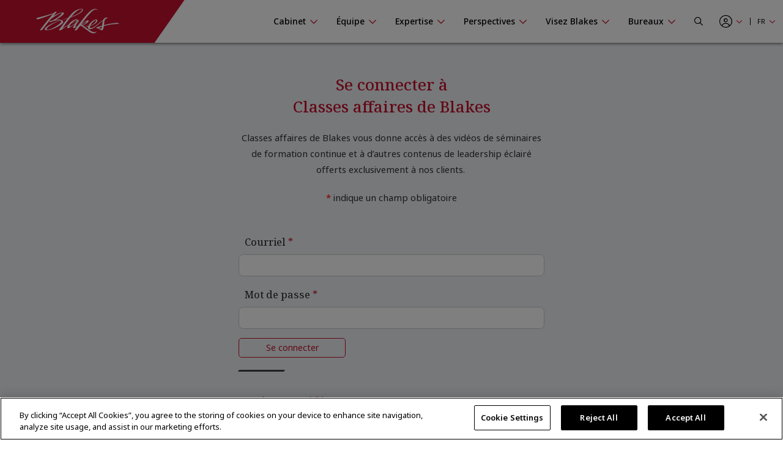

--- FILE ---
content_type: text/html; charset=utf-8
request_url: https://www.blakes.com/fr-ca/se-connecter/?returnurl=~%2Ffr-ca%2Fequipe%2Ftous-les-professionnels%2Fanthony-lanouette-marier
body_size: 11689
content:



<!doctype html>
<html lang="fr">
<head>

    

<!-- OneTrust Cookies Consent Notice start for blakes.com -->
<script src="https://cdn.cookielaw.org/scripttemplates/otSDKStub.js"  type="text/javascript" charset="UTF-8" data-domain-script="c37f13a7-f24b-4477-9ab7-6b5f691ff28f" ></script>
<script type="text/javascript">
function OptanonWrapper() { }
</script>
<!-- OneTrust Cookies Consent Notice end for blakes.com -->

	
    



<title>Se Connecter |  Blakes</title>

<meta charset="utf-8">
<meta http-equiv="x-ua-compatible" content="ie=edge">
<meta name="viewport" content="width=device-width, initial-scale=1.0">
<meta name="format-detection" content="telephone=no">


<meta content="En tant que cabinet d&#x2019;avocats par excellence en droit des affaires au Canada, Blake, Cassels &amp; Graydon S.E.N.C.R.L./s.r.l. (Blakes) offre des services juridiques exceptionnels &#xE0; des entreprises qui comptent parmi les chefs de file au pays et de par le monde." name="description" />


<meta property="og:title" content="Se Connecter |  Blakes" />
<meta property="og:type" content="website" />
<meta property="og:url" content="https://www.blakes.com/fr-ca/se-connecter/" />

	<meta property="og:description" content="En tant que cabinet d&#x2019;avocats par excellence en droit des affaires au Canada, Blake, Cassels &amp; Graydon S.E.N.C.R.L./s.r.l. (Blakes) offre des services juridiques exceptionnels &#xE0; des entreprises qui comptent parmi les chefs de file au pays et de par le monde." />	
	<meta name="twitter:description" content="En tant que cabinet d&#x2019;avocats par excellence en droit des affaires au Canada, Blake, Cassels &amp; Graydon S.E.N.C.R.L./s.r.l. (Blakes) offre des services juridiques exceptionnels &#xE0; des entreprises qui comptent parmi les chefs de file au pays et de par le monde." />
	<meta property="og:image" content="https://blakes.com/getmedia/a8a15e1b-123f-4b7f-987d-2fe964129a71/Blakes_Social_Sharing.jpg" />
	<meta property="twitter:image" content="https://blakes.com/getmedia/a8a15e1b-123f-4b7f-987d-2fe964129a71/Blakes_Social_Sharing.jpg" />

<meta name="twitter:title" content="Se Connecter |  Blakes" />
<meta name="twitter:card" content="summary_large_image" />
<meta name="twitter:site" content="@BlakesLaw" />

<link rel="canonical" href="https://www.blakes.com/fr-ca/se-connecter/" />


			<link rel="shortcut icon"  href="/getmedia/10e53688-6d12-4699-9255-ce3fcc173bcf/favicon-blakes-new-16x16.png" />
			<link rel="shortcut icon"  href="/getmedia/dcc269de-fb28-409e-af63-b8da62f15478/favicon-blakes-new-32x32.png" />
			<meta name="msapplication-square150x150logo" content="/getmedia/1a259b6b-fbf0-4479-a36b-a3216ddca2fb/favicon-blakes-new-150x150.png" />
			<link rel="apple-touch-icon-precomposed" sizes="180x180" href="/getmedia/ad826c92-de46-4132-9072-a94a415c9f41/favicon-blakes-new-180x180.png" />
			<link rel="apple-touch-icon-precomposed" sizes="192x192" href="/getmedia/a59e50f7-073e-4ce0-b37b-9647cef73763/favicon-blakes-new-192x192.png" />
			<link rel="apple-touch-icon-precomposed" sizes="512x512" href="/getmedia/31aa08c8-6d52-4a6d-9216-f88dd18a5cb6/favicon-blakes-new-512x512.png" />



    
	            <link rel="stylesheet" href="/assets/fontawesome/css/fontawesome.all.css?v=4.9" media="screen" />
            <link rel="stylesheet" href="/assets/css/global/global.css?v=4.9" media="screen" />
            <link rel="stylesheet" href="/assets/css/global/global-print.css?v=4.9" media="print" />



    
<!-- Google Tag Manager Script -->
<script>(function(w,d,s,l,i){w[l]=w[l]||[];w[l].push({'gtm.start':
new Date().getTime(),event:'gtm.js'});var f=d.getElementsByTagName(s)[0],
j=d.createElement(s),dl=l!='dataLayer'?'&l='+l:'';j.async=true;j.src=
'https://www.googletagmanager.com/gtm.js?id='+i+dl;f.parentNode.insertBefore(j,f);
})(window,document,'script','dataLayer','GTM-TZ44DC8');</script>
<!-- End Google Tag Manager | Script -->


    
                <link rel="stylesheet" href="/assets/css/sections/BLKSC.StandardSection.css?v=4.9" media="screen" />
            <link rel="stylesheet" href="/assets/css/pagetemplates/BLKPT.SignIn.css?v=4.9" media="screen" />


    <style>
        .main-site-wrapper .blk-body {
            background: #eef2f3;
        }
    </style>

    
</head>
<body data-mode="LiveSite" id="blk-body" data-toggler="blk-body-toggle-active">

    
<!-- Google Tag Manager | Noscript -->
<noscript><iframe src="https://www.googletagmanager.com/ns.html?id=GTM-TZ44DC8"
height="0" width="0" style="display:none;visibility:hidden"></iframe></noscript>
<!-- End Google Tag Manager | Noscript -->


	<a href="#body" class="blk-skip-link no-print">Sauter la navigation</a>

    

<div class="show-for-print custom-header-for-print">
    <img src="/assets/images/Blakes-Print-FR.svg?v=2" alt="Blake, Cassels &amp; Graydon S.E.N.C.R.L./s.r.l." class="custom-header-for-print-logo" />
</div>


    

    


<div class="blk-main-navigation-mobile-wrapper off-canvas position-right hide-for-large no-print" id="blk-main-navigation-mobile-flyout" data-transition="overlap" data-off-canvas data-ktc-search-exclude>
    <button id="hide-menu-button" class="close-button" type="button" data-close>
        <span class="blk-icon fal fa-times" aria-hidden="true"></span>
        <span class="show-for-sr">Masquer le menu</span>
    </button>

    <a class="site-logo" href="/fr-CA/">
        <img src="/assets/img/blakes-logo-home-mobile.png" alt="Blakes | Blake, Cassels &amp; Graydon S.E.N.C.R.L./s.r.l." />
    </a>

    




<div class="blk-mobile-search-wrapper">
    <form role="search" action="/SearchControl/Search" method="post">
        <label for="blk-mobile-search-term" class="blk-global-search-label blk-mobile-search-label">Chercher sur Blakes.com</label>
        <div class="blk-mobile-search-inner">
             <input type="hidden" value="/fr-ca/recherche/" id="GlobalSearchPageUrl" name="GlobalSearchPageUrl" />
             <input required id="blk-mobile-search-term" type="text" class="blk-mobile-search-input blk-global-search-input" placeholder="Chercher sur Blakes.com" data-tps-datalayer-event-name="Search-Global-Header" name="SearchText" value="" />
             <button type="submit" class="blk-mobile-search-submit blk-global-search-submit">
                 <span class="blk-icon far fa-search"></span>
                 <span class="show-for-sr">Submit your search</span>
             </button>
        </div>
    <input name="__RequestVerificationToken" type="hidden" value="CfDJ8EiiFi7q6jBHjCJm_tj89jRysNe6oxMRjcU8jCvSXHJjTSnOpVQVMsDVsgAJxnQ7UsLDzULHd38K9Mn0FbHxv-_U4j5yLYcOiU54gaq3RDpuURwSV-FqSr1d9UlEk8tfOJv8FuI9W5XZEppRfk0Excs" /></form>
</div>

    





<nav class="blk-main-navigation-mobile" data-temp="fr-CA">
        <ul class="blk-main-navigation-mobile-list no-bullet">
        <li class="blk-main-navigation-mobile-list-item blk-main-navigation-mobile-level-1  ">
            <a href="/fr-ca/cabinet/" class="blk-main-navigation-mobile-list-item-link"  aria-expanded="false" >
                <span class="blk-main-navigation-mobile-list-item-link-label blk-link-label">
                    Cabinet
                </span>
            </a>

                <button class="blk-main-navigation-mobile-list-toggle" aria-controls="blk-submenu-list-wrapper-mobile-43223" aria-expanded="false">
                    <span class="blk-icon"></span>
                    <span class="show-for-sr">Afficher ou masquer la navigation de la section Cabinet</span>
                </button>
                <ul class="blk-main-navigation-mobile-list no-bullet" id="blk-submenu-list-wrapper-mobile-43223">

        <li class="blk-main-navigation-mobile-list-item blk-main-navigation-mobile-level-2  ">
            <a href="/fr-ca/cabinet/principes-directeurs/" class="blk-main-navigation-mobile-list-item-link"  aria-expanded="false" >
                <span class="blk-main-navigation-mobile-list-item-link-label blk-link-label">
                    Principes directeurs
                </span>
            </a>

        </li>
        <li class="blk-main-navigation-mobile-list-item blk-main-navigation-mobile-level-2  ">
            <a href="/fr-ca/cabinet/le-leadership-du-cabinet/" class="blk-main-navigation-mobile-list-item-link"  aria-expanded="false" >
                <span class="blk-main-navigation-mobile-list-item-link-label blk-link-label">
                    Le leadership du cabinet
                </span>
            </a>

        </li>
        <li class="blk-main-navigation-mobile-list-item blk-main-navigation-mobile-level-2  ">
            <a href="/fr-ca/cabinet/prix-et-reconnaissance/" class="blk-main-navigation-mobile-list-item-link"  aria-expanded="false" >
                <span class="blk-main-navigation-mobile-list-item-link-label blk-link-label">
                    Prix et reconnaissance
                </span>
            </a>

        </li>
        <li class="blk-main-navigation-mobile-list-item blk-main-navigation-mobile-level-2  ">
            <a href="/fr-ca/cabinet/diversite-et-inclusion/" class="blk-main-navigation-mobile-list-item-link"  aria-expanded="false" >
                <span class="blk-main-navigation-mobile-list-item-link-label blk-link-label">
                    Diversit&#xE9; et inclusion
                </span>
            </a>

                <button class="blk-main-navigation-mobile-list-toggle" aria-controls="blk-submenu-list-wrapper-mobile-24221" aria-expanded="false">
                    <span class="blk-icon"></span>
                    <span class="show-for-sr">Afficher ou masquer la navigation de la section Diversit&#xE9; et inclusion</span>
                </button>
                <ul class="blk-main-navigation-mobile-list no-bullet" id="blk-submenu-list-wrapper-mobile-24221">

        <li class="blk-main-navigation-mobile-list-item blk-main-navigation-mobile-level-3  ">
            <a href="/fr-ca/cabinet/diversite-et-inclusion/noir@blakes/" class="blk-main-navigation-mobile-list-item-link"  aria-expanded="false" >
                <span class="blk-main-navigation-mobile-list-item-link-label blk-link-label">
                    Noir@Blakes
                </span>
            </a>

        </li>
        <li class="blk-main-navigation-mobile-list-item blk-main-navigation-mobile-level-3  ">
            <a href="/fr-ca/cabinet/diversite-et-inclusion/chai@blakes/" class="blk-main-navigation-mobile-list-item-link"  aria-expanded="false" >
                <span class="blk-main-navigation-mobile-list-item-link-label blk-link-label">
                    Chai@Blakes
                </span>
            </a>

        </li>
        <li class="blk-main-navigation-mobile-list-item blk-main-navigation-mobile-level-3  ">
            <a href="/fr-ca/cabinet/diversite-et-inclusion/asie-est@blakes/" class="blk-main-navigation-mobile-list-item-link"  aria-expanded="false" >
                <span class="blk-main-navigation-mobile-list-item-link-label blk-link-label">
                    Asie.Est@Blakes
                </span>
            </a>

        </li>
        <li class="blk-main-navigation-mobile-list-item blk-main-navigation-mobile-level-3  ">
            <a href="/fr-ca/cabinet/diversite-et-inclusion/fierte@blakes/" class="blk-main-navigation-mobile-list-item-link"  aria-expanded="false" >
                <span class="blk-main-navigation-mobile-list-item-link-label blk-link-label">
                    Fiert&#xE9;@Blakes
                </span>
            </a>

        </li>
        <li class="blk-main-navigation-mobile-list-item blk-main-navigation-mobile-level-3  ">
            <a href="/fr-ca/cabinet/diversite-et-inclusion/asie-sud@blakes/" class="blk-main-navigation-mobile-list-item-link"  aria-expanded="false" >
                <span class="blk-main-navigation-mobile-list-item-link-label blk-link-label">
                    Asie.Sud@Blakes
                </span>
            </a>

        </li>
        <li class="blk-main-navigation-mobile-list-item blk-main-navigation-mobile-level-3  ">
            <a href="/fr-ca/cabinet/diversite-et-inclusion/investir-dans-les-femmes/" class="blk-main-navigation-mobile-list-item-link"  aria-expanded="false" >
                <span class="blk-main-navigation-mobile-list-item-link-label blk-link-label">
                    Blakes au f&#xE9;minin
                </span>
            </a>

        </li>
        <li class="blk-main-navigation-mobile-list-item blk-main-navigation-mobile-level-3  ">
            <a href="/fr-ca/cabinet/diversite-et-inclusion/inclusion@blakes/" class="blk-main-navigation-mobile-list-item-link"  aria-expanded="false" >
                <span class="blk-main-navigation-mobile-list-item-link-label blk-link-label">
                    Inclusion@Blakes
                </span>
            </a>

        </li>
        <li class="blk-main-navigation-mobile-list-item blk-main-navigation-mobile-level-3  ">
            <a href="/fr-ca/cabinet/diversite-et-inclusion/investir-dans-l-avenir/" class="blk-main-navigation-mobile-list-item-link"  aria-expanded="false" >
                <span class="blk-main-navigation-mobile-list-item-link-label blk-link-label">
                    Investir dans l&#x2019;avenir
                </span>
            </a>

        </li>

                </ul>
        </li>
        <li class="blk-main-navigation-mobile-list-item blk-main-navigation-mobile-level-2  ">
            <a href="/fr-ca/cabinet/innovation-chez-blakes/" class="blk-main-navigation-mobile-list-item-link"  aria-expanded="false" >
                <span class="blk-main-navigation-mobile-list-item-link-label blk-link-label">
                    Innovation chez Blakes
                </span>
            </a>

        </li>
        <li class="blk-main-navigation-mobile-list-item blk-main-navigation-mobile-level-2  ">
            <a href="/fr-ca/cabinet/responsabilite-sociale/" class="blk-main-navigation-mobile-list-item-link"  aria-expanded="false" >
                <span class="blk-main-navigation-mobile-list-item-link-label blk-link-label">
                    Responsabilit&#xE9; sociale
                </span>
            </a>

                <button class="blk-main-navigation-mobile-list-toggle" aria-controls="blk-submenu-list-wrapper-mobile-24309" aria-expanded="false">
                    <span class="blk-icon"></span>
                    <span class="show-for-sr">Afficher ou masquer la navigation de la section Responsabilit&#xE9; sociale</span>
                </button>
                <ul class="blk-main-navigation-mobile-list no-bullet" id="blk-submenu-list-wrapper-mobile-24309">

        <li class="blk-main-navigation-mobile-list-item blk-main-navigation-mobile-level-3  ">
            <a href="/fr-ca/cabinet/responsabilite-sociale/engagement-communautaire/" class="blk-main-navigation-mobile-list-item-link"  aria-expanded="false" >
                <span class="blk-main-navigation-mobile-list-item-link-label blk-link-label">
                    Engagement communautaire 
                </span>
            </a>

        </li>
        <li class="blk-main-navigation-mobile-list-item blk-main-navigation-mobile-level-3  ">
            <a href="/fr-ca/cabinet/responsabilite-sociale/durabilite/" class="blk-main-navigation-mobile-list-item-link"  aria-expanded="false" >
                <span class="blk-main-navigation-mobile-list-item-link-label blk-link-label">
                    Durabilit&#xE9;
                </span>
            </a>

        </li>
        <li class="blk-main-navigation-mobile-list-item blk-main-navigation-mobile-level-3  ">
            <a href="/fr-ca/cabinet/responsabilite-sociale/services-pro-bono/" class="blk-main-navigation-mobile-list-item-link"  aria-expanded="false" >
                <span class="blk-main-navigation-mobile-list-item-link-label blk-link-label">
                    Services pro bono
                </span>
            </a>

        </li>

                </ul>
        </li>
        <li class="blk-main-navigation-mobile-list-item blk-main-navigation-mobile-level-2  ">
            <a href="/fr-ca/cabinet/blakes-en-tete/" class="blk-main-navigation-mobile-list-item-link"  aria-expanded="false" >
                <span class="blk-main-navigation-mobile-list-item-link-label blk-link-label">
                    Blakes en t&#xEA;te
                </span>
            </a>

                <button class="blk-main-navigation-mobile-list-toggle" aria-controls="blk-submenu-list-wrapper-mobile-24378" aria-expanded="false">
                    <span class="blk-icon"></span>
                    <span class="show-for-sr">Afficher ou masquer la navigation de la section Blakes en t&#xEA;te</span>
                </button>
                <ul class="blk-main-navigation-mobile-list no-bullet" id="blk-submenu-list-wrapper-mobile-24378">

        <li class="blk-main-navigation-mobile-list-item blk-main-navigation-mobile-level-3  ">
            <a href="/fr-ca/cabinet/blakes-en-tete/ressources-de-bien-etre-chez-blakes/" class="blk-main-navigation-mobile-list-item-link"  aria-expanded="false" >
                <span class="blk-main-navigation-mobile-list-item-link-label blk-link-label">
                    Ressources bien-&#xEA;tre chez Blakes
                </span>
            </a>

        </li>

                </ul>
        </li>
        <li class="blk-main-navigation-mobile-list-item blk-main-navigation-mobile-level-2  ">
            <a href="/fr-ca/cabinet/espace-medias/" class="blk-main-navigation-mobile-list-item-link"  aria-expanded="false" >
                <span class="blk-main-navigation-mobile-list-item-link-label blk-link-label">
                    Espace m&#xE9;dias
                </span>
            </a>

                <button class="blk-main-navigation-mobile-list-toggle" aria-controls="blk-submenu-list-wrapper-mobile-43255" aria-expanded="false">
                    <span class="blk-icon"></span>
                    <span class="show-for-sr">Afficher ou masquer la navigation de la section Espace m&#xE9;dias</span>
                </button>
                <ul class="blk-main-navigation-mobile-list no-bullet" id="blk-submenu-list-wrapper-mobile-43255">

        <li class="blk-main-navigation-mobile-list-item blk-main-navigation-mobile-level-3  ">
            <a href="/fr-ca/cabinet/espace-medias/foire-aux-questions/" class="blk-main-navigation-mobile-list-item-link"  aria-expanded="false" >
                <span class="blk-main-navigation-mobile-list-item-link-label blk-link-label">
                    Foire aux questions
                </span>
            </a>

        </li>
        <li class="blk-main-navigation-mobile-list-item blk-main-navigation-mobile-level-3  ">
            <a href="/fr-ca/cabinet/espace-medias/nouvelles-du-cabinet/" class="blk-main-navigation-mobile-list-item-link"  aria-expanded="false" >
                <span class="blk-main-navigation-mobile-list-item-link-label blk-link-label">
                    Nouvelles du cabinet 
                </span>
            </a>

        </li>

                </ul>
        </li>

                </ul>
        </li>
        <li class="blk-main-navigation-mobile-list-item blk-main-navigation-mobile-level-1  ">
            <a href="/fr-ca/equipe/" class="blk-main-navigation-mobile-list-item-link"  aria-expanded="false" >
                <span class="blk-main-navigation-mobile-list-item-link-label blk-link-label">
                    &#xC9;quipe
                </span>
            </a>

                <button class="blk-main-navigation-mobile-list-toggle" aria-controls="blk-submenu-list-wrapper-mobile-43752" aria-expanded="false">
                    <span class="blk-icon"></span>
                    <span class="show-for-sr">Afficher ou masquer la navigation de la section &#xC9;quipe</span>
                </button>
                <ul class="blk-main-navigation-mobile-list no-bullet" id="blk-submenu-list-wrapper-mobile-43752">

        <li class="blk-main-navigation-mobile-list-item blk-main-navigation-mobile-level-2  ">
            <a href="/fr-ca/equipe/tous-les-professionnels/" class="blk-main-navigation-mobile-list-item-link"  aria-expanded="false" >
                <span class="blk-main-navigation-mobile-list-item-link-label blk-link-label">
                    Tous les professionnels
                </span>
            </a>

        </li>

                </ul>
        </li>
        <li class="blk-main-navigation-mobile-list-item blk-main-navigation-mobile-level-1  ">
            <a href="/fr-ca/expertise/" class="blk-main-navigation-mobile-list-item-link"  aria-expanded="false" >
                <span class="blk-main-navigation-mobile-list-item-link-label blk-link-label">
                    Expertise
                </span>
            </a>

                <button class="blk-main-navigation-mobile-list-toggle" aria-controls="blk-submenu-list-wrapper-mobile-24396" aria-expanded="false">
                    <span class="blk-icon"></span>
                    <span class="show-for-sr">Afficher ou masquer la navigation de la section Expertise</span>
                </button>
                <ul class="blk-main-navigation-mobile-list no-bullet" id="blk-submenu-list-wrapper-mobile-24396">

        <li class="blk-main-navigation-mobile-list-item blk-main-navigation-mobile-level-2  ">
            <a href="/fr-ca/expertise/experience-recente/" class="blk-main-navigation-mobile-list-item-link"  aria-expanded="false" >
                <span class="blk-main-navigation-mobile-list-item-link-label blk-link-label">
                    Exp&#xE9;rience r&#xE9;cente
                </span>
            </a>

        </li>
        <li class="blk-main-navigation-mobile-list-item blk-main-navigation-mobile-level-2  ">
            <a href="/fr-ca/expertise/champs-de-pratique/" class="blk-main-navigation-mobile-list-item-link"  aria-expanded="false" >
                <span class="blk-main-navigation-mobile-list-item-link-label blk-link-label">
                    Champs de pratique
                </span>
            </a>

        </li>
        <li class="blk-main-navigation-mobile-list-item blk-main-navigation-mobile-level-2  ">
            <a href="/fr-ca/expertise/secteurs/" class="blk-main-navigation-mobile-list-item-link"  aria-expanded="false" >
                <span class="blk-main-navigation-mobile-list-item-link-label blk-link-label">
                    Secteurs
                </span>
            </a>

        </li>
        <li class="blk-main-navigation-mobile-list-item blk-main-navigation-mobile-level-2  ">
            <a href="/fr-ca/expertise/etats-unis-et-international/" class="blk-main-navigation-mobile-list-item-link"  aria-expanded="false" >
                <span class="blk-main-navigation-mobile-list-item-link-label blk-link-label">
                    &#xC9;tats-Unis et international
                </span>
            </a>

        </li>
        <li class="blk-main-navigation-mobile-list-item blk-main-navigation-mobile-level-2  ">
            <a href="/fr-ca/expertise/solutions-novatrices/" class="blk-main-navigation-mobile-list-item-link"  aria-expanded="false" >
                <span class="blk-main-navigation-mobile-list-item-link-label blk-link-label">
                    Solutions novatrices
                </span>
            </a>

        </li>

                </ul>
        </li>
        <li class="blk-main-navigation-mobile-list-item blk-main-navigation-mobile-level-1  ">
            <a href="/fr-ca/perspectives/" class="blk-main-navigation-mobile-list-item-link"  aria-expanded="false" >
                <span class="blk-main-navigation-mobile-list-item-link-label blk-link-label">
                    Perspectives
                </span>
            </a>

                <button class="blk-main-navigation-mobile-list-toggle" aria-controls="blk-submenu-list-wrapper-mobile-43763" aria-expanded="false">
                    <span class="blk-icon"></span>
                    <span class="show-for-sr">Afficher ou masquer la navigation de la section Perspectives</span>
                </button>
                <ul class="blk-main-navigation-mobile-list no-bullet" id="blk-submenu-list-wrapper-mobile-43763">

        <li class="blk-main-navigation-mobile-list-item blk-main-navigation-mobile-level-2  ">
            <a href="/fr-ca/perspectives/chercher-une-publication/" class="blk-main-navigation-mobile-list-item-link"  aria-expanded="false" >
                <span class="blk-main-navigation-mobile-list-item-link-label blk-link-label">
                    Chercher une publication
                </span>
            </a>

        </li>
        <li class="blk-main-navigation-mobile-list-item blk-main-navigation-mobile-level-2  ">
            <a href="/fr-ca/perspectives/seminaires/" class="blk-main-navigation-mobile-list-item-link"  aria-expanded="false" >
                <span class="blk-main-navigation-mobile-list-item-link-label blk-link-label">
                    S&#xE9;minaires
                </span>
            </a>

                <button class="blk-main-navigation-mobile-list-toggle" aria-controls="blk-submenu-list-wrapper-mobile-35852" aria-expanded="false">
                    <span class="blk-icon"></span>
                    <span class="show-for-sr">Afficher ou masquer la navigation de la section S&#xE9;minaires</span>
                </button>
                <ul class="blk-main-navigation-mobile-list no-bullet" id="blk-submenu-list-wrapper-mobile-35852">

        <li class="blk-main-navigation-mobile-list-item blk-main-navigation-mobile-level-3  ">
            <a href="/fr-ca/perspectives/seminaires/seminaires-a-venir/" class="blk-main-navigation-mobile-list-item-link"  aria-expanded="false" >
                <span class="blk-main-navigation-mobile-list-item-link-label blk-link-label">
                    S&#xE9;minaires &#xE0; venir
                </span>
            </a>

        </li>
        <li class="blk-main-navigation-mobile-list-item blk-main-navigation-mobile-level-3  ">
            <a href="/fr-ca/perspectives/seminaires/seminaires-passes/" class="blk-main-navigation-mobile-list-item-link"  aria-expanded="false" >
                <span class="blk-main-navigation-mobile-list-item-link-label blk-link-label">
                    S&#xE9;minaires pass&#xE9;s
                </span>
            </a>

        </li>
        <li class="blk-main-navigation-mobile-list-item blk-main-navigation-mobile-level-3  ">
            <a href="/fr-ca/perspectives/seminaires/videos-de-formation-continue-reconnue/" class="blk-main-navigation-mobile-list-item-link"  aria-expanded="false" >
                <span class="blk-main-navigation-mobile-list-item-link-label blk-link-label">
                    Vid&#xE9;os de formation continue reconnue
                </span>
            </a>

        </li>
        <li class="blk-main-navigation-mobile-list-item blk-main-navigation-mobile-level-3  ">
            <a href="/fr-ca/perspectives/seminaires/formation-continue/" class="blk-main-navigation-mobile-list-item-link"  aria-expanded="false" >
                <span class="blk-main-navigation-mobile-list-item-link-label blk-link-label">
                    Formation continue
                </span>
            </a>

        </li>

                </ul>
        </li>
        <li class="blk-main-navigation-mobile-list-item blk-main-navigation-mobile-level-2  ">
            <a href="/fr-ca/perspectives/centres-thematiques/" class="blk-main-navigation-mobile-list-item-link"  aria-expanded="false" >
                <span class="blk-main-navigation-mobile-list-item-link-label blk-link-label">
                    Centres th&#xE9;matiques
                </span>
            </a>

                <button class="blk-main-navigation-mobile-list-toggle" aria-controls="blk-submenu-list-wrapper-mobile-37062" aria-expanded="false">
                    <span class="blk-icon"></span>
                    <span class="show-for-sr">Afficher ou masquer la navigation de la section Centres th&#xE9;matiques</span>
                </button>
                <ul class="blk-main-navigation-mobile-list no-bullet" id="blk-submenu-list-wrapper-mobile-37062">

        <li class="blk-main-navigation-mobile-list-item blk-main-navigation-mobile-level-3  ">
            <a href="/fr-ca/perspectives/centres-thematiques/intelligence-artificielle/" class="blk-main-navigation-mobile-list-item-link"  aria-expanded="false" >
                <span class="blk-main-navigation-mobile-list-item-link-label blk-link-label">
                    Intelligence artificielle
                </span>
            </a>

        </li>
        <li class="blk-main-navigation-mobile-list-item blk-main-navigation-mobile-level-3  ">
            <a href="/fr-ca/perspectives/centres-thematiques/blakes-ventures/" class="blk-main-navigation-mobile-list-item-link"  aria-expanded="false" >
                <span class="blk-main-navigation-mobile-list-item-link-label blk-link-label">
                    Blakes Ventures
                </span>
            </a>

        </li>
        <li class="blk-main-navigation-mobile-list-item blk-main-navigation-mobile-level-3  ">
            <a href="/fr-ca/perspectives/centres-thematiques/tarifs-transfrontaliers/" class="blk-main-navigation-mobile-list-item-link"  aria-expanded="false" >
                <span class="blk-main-navigation-mobile-list-item-link-label blk-link-label">
                    Tarifs transfrontaliers
                </span>
            </a>

        </li>
        <li class="blk-main-navigation-mobile-list-item blk-main-navigation-mobile-level-3  ">
            <a href="/fr-ca/perspectives/centres-thematiques/cybersecurite-et-protection-de-la-vie-privee/" class="blk-main-navigation-mobile-list-item-link"  aria-expanded="false" >
                <span class="blk-main-navigation-mobile-list-item-link-label blk-link-label">
                    Cybers&#xE9;curit&#xE9; et protection de la vie priv&#xE9;e
                </span>
            </a>

        </li>
        <li class="blk-main-navigation-mobile-list-item blk-main-navigation-mobile-level-3  ">
            <a href="/fr-ca/perspectives/centres-thematiques/diversite-et-inclusion/" class="blk-main-navigation-mobile-list-item-link"  aria-expanded="false" >
                <span class="blk-main-navigation-mobile-list-item-link-label blk-link-label">
                    Diversit&#xE9; et inclusion
                </span>
            </a>

        </li>
        <li class="blk-main-navigation-mobile-list-item blk-main-navigation-mobile-level-3  ">
            <a href="/fr-ca/perspectives/centres-thematiques/facteurs-environnementaux-sociaux-et-de-gouvernance-(esg)/" class="blk-main-navigation-mobile-list-item-link"  aria-expanded="false" >
                <span class="blk-main-navigation-mobile-list-item-link-label blk-link-label">
                    Facteurs environnementaux, sociaux et de gouvernance (ESG)
                </span>
            </a>

        </li>
        <li class="blk-main-navigation-mobile-list-item blk-main-navigation-mobile-level-3  ">
            <a href="/fr-ca/perspectives/centres-thematiques/l-avenir-du-travail/" class="blk-main-navigation-mobile-list-item-link"  aria-expanded="false" >
                <span class="blk-main-navigation-mobile-list-item-link-label blk-link-label">
                    L&#x2019;avenir du travail
                </span>
            </a>

        </li>
        <li class="blk-main-navigation-mobile-list-item blk-main-navigation-mobile-level-3  ">
            <a href="/fr-ca/perspectives/centres-thematiques/affaires-internationales-et-transfrontalieres/" class="blk-main-navigation-mobile-list-item-link"  aria-expanded="false" >
                <span class="blk-main-navigation-mobile-list-item-link-label blk-link-label">
                    Affaires internationales et transfrontali&#xE8;res
                </span>
            </a>

        </li>
        <li class="blk-main-navigation-mobile-list-item blk-main-navigation-mobile-level-3  ">
            <a href="/fr-ca/perspectives/centres-thematiques/secteur-public-marches-publics-et-infrastructure/" class="blk-main-navigation-mobile-list-item-link"  aria-expanded="false" >
                <span class="blk-main-navigation-mobile-list-item-link-label blk-link-label">
                    Secteur public, march&#xE9;s publics et infrastructure
                </span>
            </a>

        </li>

                </ul>
        </li>
        <li class="blk-main-navigation-mobile-list-item blk-main-navigation-mobile-level-2  ">
            <a href="/fr-ca/perspectives/etudes-de-cas/" class="blk-main-navigation-mobile-list-item-link"  aria-expanded="false" >
                <span class="blk-main-navigation-mobile-list-item-link-label blk-link-label">
                    &#xC9;tudes de cas
                </span>
            </a>

        </li>
        <li class="blk-main-navigation-mobile-list-item blk-main-navigation-mobile-level-2  ">
            <a href="/fr-ca/perspectives/balados/" class="blk-main-navigation-mobile-list-item-link"  aria-expanded="false" >
                <span class="blk-main-navigation-mobile-list-item-link-label blk-link-label">
                    Balados
                </span>
            </a>

        </li>

                </ul>
        </li>
        <li class="blk-main-navigation-mobile-list-item blk-main-navigation-mobile-level-1  ">
            <a href="/fr-ca/visez-blakes/" class="blk-main-navigation-mobile-list-item-link"  aria-expanded="false" >
                <span class="blk-main-navigation-mobile-list-item-link-label blk-link-label">
                    Visez Blakes
                </span>
            </a>

                <button class="blk-main-navigation-mobile-list-toggle" aria-controls="blk-submenu-list-wrapper-mobile-43526" aria-expanded="false">
                    <span class="blk-icon"></span>
                    <span class="show-for-sr">Afficher ou masquer la navigation de la section Visez Blakes</span>
                </button>
                <ul class="blk-main-navigation-mobile-list no-bullet" id="blk-submenu-list-wrapper-mobile-43526">

        <li class="blk-main-navigation-mobile-list-item blk-main-navigation-mobile-level-2  ">
            <a href="/fr-ca/visez-blakes/find-a-career/" class="blk-main-navigation-mobile-list-item-link"  aria-expanded="false" >
                <span class="blk-main-navigation-mobile-list-item-link-label blk-link-label">
                    Trouver une carri&#xE8;re
                </span>
            </a>

        </li>
        <li class="blk-main-navigation-mobile-list-item blk-main-navigation-mobile-level-2  ">
            <a href="/fr-ca/visez-blakes/legal-professionals/" class="blk-main-navigation-mobile-list-item-link"  aria-expanded="false" >
                <span class="blk-main-navigation-mobile-list-item-link-label blk-link-label">
                    Professionnels juridiques
                </span>
            </a>

        </li>
        <li class="blk-main-navigation-mobile-list-item blk-main-navigation-mobile-level-2  ">
            <a href="/fr-ca/visez-blakes/law-students/" class="blk-main-navigation-mobile-list-item-link"  aria-expanded="false" >
                <span class="blk-main-navigation-mobile-list-item-link-label blk-link-label">
                    &#xC9;tudiants en droit
                </span>
            </a>

        </li>
        <li class="blk-main-navigation-mobile-list-item blk-main-navigation-mobile-level-2  ">
            <a href="/fr-ca/visez-blakes/law-clerks-paraprofessionals/" class="blk-main-navigation-mobile-list-item-link"  aria-expanded="false" >
                <span class="blk-main-navigation-mobile-list-item-link-label blk-link-label">
                    Parajuristes et paraprofessionnels
                </span>
            </a>

        </li>
        <li class="blk-main-navigation-mobile-list-item blk-main-navigation-mobile-level-2  ">
            <a href="/fr-ca/visez-blakes/business-services/" class="blk-main-navigation-mobile-list-item-link"  aria-expanded="false" >
                <span class="blk-main-navigation-mobile-list-item-link-label blk-link-label">
                    Services administratifs
                </span>
            </a>

        </li>
        <li class="blk-main-navigation-mobile-list-item blk-main-navigation-mobile-level-2  ">
            <a href="/fr-ca/visez-blakes/undergrad-students/" class="blk-main-navigation-mobile-list-item-link"  aria-expanded="false" >
                <span class="blk-main-navigation-mobile-list-item-link-label blk-link-label">
                    &#xC9;tudiants de premier cycle
                </span>
            </a>

        </li>

                </ul>
        </li>
        <li class="blk-main-navigation-mobile-list-item blk-main-navigation-mobile-level-1  ">
            <a href="/fr-ca/bureaux/" class="blk-main-navigation-mobile-list-item-link"  aria-expanded="false" >
                <span class="blk-main-navigation-mobile-list-item-link-label blk-link-label">
                    Bureaux
                </span>
            </a>

                <button class="blk-main-navigation-mobile-list-toggle" aria-controls="blk-submenu-list-wrapper-mobile-43254" aria-expanded="false">
                    <span class="blk-icon"></span>
                    <span class="show-for-sr">Afficher ou masquer la navigation de la section Bureaux</span>
                </button>
                <ul class="blk-main-navigation-mobile-list no-bullet" id="blk-submenu-list-wrapper-mobile-43254">

        <li class="blk-main-navigation-mobile-list-item blk-main-navigation-mobile-level-2  ">
            <a href="/fr-ca/bureaux/toronto/" class="blk-main-navigation-mobile-list-item-link"  aria-expanded="false" >
                <span class="blk-main-navigation-mobile-list-item-link-label blk-link-label">
                    Toronto
                </span>
            </a>

        </li>
        <li class="blk-main-navigation-mobile-list-item blk-main-navigation-mobile-level-2  ">
            <a href="/fr-ca/bureaux/calgary/" class="blk-main-navigation-mobile-list-item-link"  aria-expanded="false" >
                <span class="blk-main-navigation-mobile-list-item-link-label blk-link-label">
                    Calgary
                </span>
            </a>

        </li>
        <li class="blk-main-navigation-mobile-list-item blk-main-navigation-mobile-level-2  ">
            <a href="/fr-ca/bureaux/vancouver/" class="blk-main-navigation-mobile-list-item-link"  aria-expanded="false" >
                <span class="blk-main-navigation-mobile-list-item-link-label blk-link-label">
                    Vancouver
                </span>
            </a>

        </li>
        <li class="blk-main-navigation-mobile-list-item blk-main-navigation-mobile-level-2  ">
            <a href="/fr-ca/bureaux/montreal/" class="blk-main-navigation-mobile-list-item-link"  aria-expanded="false" >
                <span class="blk-main-navigation-mobile-list-item-link-label blk-link-label">
                    Montr&#xE9;al
                </span>
            </a>

        </li>
        <li class="blk-main-navigation-mobile-list-item blk-main-navigation-mobile-level-2  ">
            <a href="/fr-ca/bureaux/ottawa/" class="blk-main-navigation-mobile-list-item-link"  aria-expanded="false" >
                <span class="blk-main-navigation-mobile-list-item-link-label blk-link-label">
                    Ottawa
                </span>
            </a>

        </li>
        <li class="blk-main-navigation-mobile-list-item blk-main-navigation-mobile-level-2  ">
            <a href="/fr-ca/bureaux/new-york/" class="blk-main-navigation-mobile-list-item-link"  aria-expanded="false" >
                <span class="blk-main-navigation-mobile-list-item-link-label blk-link-label">
                    New York
                </span>
            </a>

        </li>
        <li class="blk-main-navigation-mobile-list-item blk-main-navigation-mobile-level-2  ">
            <a href="/fr-ca/bureaux/londres/" class="blk-main-navigation-mobile-list-item-link"  aria-expanded="false" >
                <span class="blk-main-navigation-mobile-list-item-link-label blk-link-label">
                    Londres
                </span>
            </a>

        </li>

                </ul>
        </li>
            


        <li class="blk-main-navigation-mobile-list-item blk-main-navigation-mobile-level-1">
            <a href="/fr-ca/abonnement-et-inscription" target=""  class="blk-main-navigation-mobile-list-item-link" >
                <span class="blk-main-navigation-mobile-list-item-link-label blk-link-label">
                    Abonnement courriel / <br> Inscription client
                </span>
            </a>
        </li>

<li class="blk-main-navigation-mobile-list-item blk-main-navigation-mobile-level-1">
        <a href="/fr-ca/se-connecter/?returnurl=%7E%2Ffr-ca%2Fse-connecter%2F" class="blk-main-navigation-mobile-list-item-link">Connexion client</a>
</li>


            <!-- 19 h 46 min 21 s -->
            



<li class="blk-main-navigation-mobile-list-item blk-main-navigation-mobile-level-1 blk-main-navigation-mobile-has-children blk-language-toggle-item">
    <a href="#"
        class="blk-main-navigation-mobile-list-item-link blk-language-toggle blk-main-navigation-mobile-top-level-list-toggle"
        title="Afficher/masquer le menu"
        aria-label="French. Currently selected."
        aria-controls="blk-submenu-list-wrapper-languages-mobile" aria-expanded="false">
        <span class="blk-main-navigation-mobile-list-item-link-label blk-link-label">Fran&#xE7;ais</span>
        <span class="blk-icon"></span>
    </a>
    <ul class="blk-main-navigation-mobile-list no-bullet" id="blk-submenu-list-wrapper-languages-mobile">
            <li class="blk-main-navigation-mobile-list-item blk-main-navigation-mobile-level-2">
                <a href="/sign-in/"
                   class="blk-main-navigation-mobile-list-item-link "
                   title="English"
                    lang=en>
                    <span class="blk-main-navigation-mobile-list-item-link-label blk-link-label">English</span>
                </a>
            </li>
            <li class="blk-main-navigation-mobile-list-item blk-main-navigation-mobile-level-2">
                <a href="#"
                   class="blk-main-navigation-mobile-list-item-link blk-language-selected"
                   title="French"
                   >
                    <span class="blk-main-navigation-mobile-list-item-link-label blk-link-label">Fran&#xE7;ais</span>
                </a>
            </li>
    </ul>
</li>

        </ul>
</nav>

<!-- 19 h 46 min 21 s -->

</div>


	<div class="main-site-wrapper blk-off-canvas-content off-canvas-content" data-off-canvas-content>

        




<header class="blk-header no-print" id="header">
    <div class="blk-header-inner" data-ktc-search-exclude>
        <div class="grid-container full">
            <div class="grid-x align-justify">
                <div class="cell shrink">
                    <div class="blk-header-logo-wrapper">
                        <a class="site-logo" href="/fr-CA/">
                            <span class="show-for-sr">Blake, Cassels &amp; Graydon S.E.N.C.R.L./s.r.l.</span>
                            <svg version="1.1" id="header_logo" xmlns="http://www.w3.org/2000/svg" xmlns:xlink="http://www.w3.org/1999/xlink" x="0px" y="0px" viewBox="0 0 212.21 72.1" xml:space="preserve" role="img" aria-label="Blake, Cassels &amp; Graydon S.E.N.C.R.L./s.r.l."
                                 class="blk-header-logo" style="enable-background:new 0 0 212.21 72.1; fill: #fff;">
                            <path class="st0" d="M159.22,51.85c1.87,0.95,3.52,2.34,5.16,2.39c0.68,0.02,0.97-0.13,1.37-1.57c0.27-0.95,0.51-2.21,0.73-3.64
                                C163.89,49.93,161.48,50.88,159.22,51.85 M138.13,46.05c8.45-2.8,12.99-8.46,13.94-10.94c0.62-1.62,0.57-3.25-2.27-1.51
                                C145.43,36.27,140.48,40.87,138.13,46.05 M114.66,44.07c0.06,0,0.11,0,0.17,0c3.23-3.15,11.7-9.27,16.18-10.38
                                c3.19-0.79,3.43,1.31,2.65,2.47c-1.62,2.4-6.54,7.04-14.24,9.58c0.54,0.34,1.12,0.75,1.75,1.22c6.28,4.7,15.04,10.93,20.46,13.92
                                c4.62,2.55,9.55,2.04,11.47-0.27c0.34-0.4,0.66-0.25,0.34,0.4c-1.69,3.44-6.06,5.81-12.73,3.44c-2.74-0.97-10.42-6.47-21.02-14.51
                                c-4.73-3.59-6.54-3.69-8.01-1.79c-2.08,2.67-3.74,4.98-5.74,7.73c-1.97,2.71-7.64,2.97-6.35,1.21c2.13-2.88,4.18-5.67,6.18-8.36
                                c-2.25,1.29-4.7,2.52-7.1,3.5c-2.27,0.92-4.25,0.05-2.5-3.03c0.98-1.71,2.39-4.17,4.06-6.81c-5.82,4.62-11.92,8.51-14.98,9.84
                                c-3.12,1.35-5.07-0.11-3.77-3.32c0.33-0.8,0.86-1.84,1.59-3.02c-6.68,3.96-11.65,7.59-15.87,10.81c-1.19,0.9-8.63,2.82-5.3-1.52
                                C67.33,48.09,73.93,39,82.15,28.76c-3.51,1.01-7.71,2.08-11.6,3.02c-0.8,0.19-0.8-0.28,0-0.52c4.28-1.24,8.56-2.45,12.6-3.75
                                c1.16-1.44,2.36-2.9,3.59-4.38c8.72-10.49,15.56-15.47,24.04-17.43c3.28-0.76,6.27-0.88,7.76-0.09c1.66,0.87,1.65,2.99-0.46,5.67
                                c-2.51,3.19-12.02,9.4-28.68,15.16c-9.08,10.7-17.12,22.24-18.95,24.84c-0.4,0.57-0.33,1.1,0.47,0.66
                                c1.84-1.02,8.26-5.09,13.11-7.54c3.48-5.02,9.93-11.6,18.58-13.55c3.44-0.78,5.2,1.34,2.54,3.44c-2.93,2.32-7.29,4.42-13.93,6.85
                                c-1.46,1.64-4.24,4.97-4.67,6.57c-0.32,1.18,0.73,1.22,1.52,0.96c2.26-0.74,8.38-4.35,13.93-9.01c1.69-2.51,3.56-5.01,5.45-7.06
                                c0.75-0.81,2.88,1.62,2.2,2.5c-4.58,5.94-7.35,9.85-8.83,13.68c-0.32,0.83-0.19,1.14,0.93,0.68c1.72-0.72,3.59-1.56,5.34-2.51
                                c15.29-20.53,26.88-35.06,35.68-39.69c3.56-1.88,8.6-3.3,12.79,0.01c0.87,0.68,0.43,1.17,0.06,0.91c-3.73-2.65-7.82-1.01-10.84,1.07
                                C139.01,13.25,128.64,25.44,114.66,44.07 M116.59,44.35c0.51,0.16,1.05,0.39,1.65,0.7c3.76-1.46,9.45-5.04,10.72-8.42
                                C125.83,37.18,119.74,41.5,116.59,44.35 M90.83,24.78c14.3-5.7,22.11-10.46,25.48-14.76c3.35-4.28-0.65-4.43-4.97-2.96
                                C105.7,8.99,98.03,16.47,90.83,24.78 M92.22,40.08c5.39-2.19,10.04-4.88,11.3-6.24c1.02-1.1,0.4-1.85-1.41-1.18
                                C98.94,33.84,95.46,37.03,92.22,40.08 M52.24,32.43c3.95-0.71,7.62-0.96,10.28-0.63c9.23,1.13,10.12,5.82,7.2,8.7
                                c-7.38,7.29-24.79,16.73-38.04,17.21c-7.45,0.27-6.29-2.92-4.84-4.99c1.94-2.76,14.58-12.78,34.94-17.98
                                c0.64-0.16,0.72,0.16,0.09,0.38c-18.74,6.44-29,15.29-30.76,17.79c-1.2,1.71-1.61,4.26,3.47,3.39c10.8-1.84,23.87-10.77,30.51-17.2
                                c1.68-1.63,1.82-4.78-3.21-5.39c-4.35-0.53-10.42,0.13-16.61,2.12c-2.01,0.86-3.97,1.58-5.82,2.13c-1.08,0.32-3.26-1.99-1.9-2.37
                                c2.1-0.57,4.64-1.22,8.25-2.27c10.51-5.49,18.83-12.27,21.39-15.6c1.27-1.65,0.14-2.42-1.99-1.78c-7.43,2.25-18.7,9.87-24.63,14.55
                                c-6.61,8.07-13.44,16.6-20.61,25.78c-1.8,1.8-7.26,2.9-5.21,0.09C24.79,42.61,36.61,29.1,45.86,17.92
                                c-13.63,5.43-25.28,9.55-35.79,12.87c-2.74,0.85-6.46-2.52-4.67-3.03c13.79-3.48,27.8-7.39,42.02-11.74
                                c0.47-0.58,0.94-1.15,1.39-1.71c2.17-2.67,7.25-2.44,6.14-1.08c-2.66,3.12-5.34,6.3-8.05,9.54c8.28-4.89,18.26-8.99,23.19-8.6
                                c3.24,0.25,3.02,1.85,2.46,3.31C71.61,19.97,62.27,27.05,52.24,32.43 M179.98,28.31c-2.19,0.65-6.02,1.47-7.27,6.62
                                c-0.28,1.16-0.64,5.65-1.19,10.25c8.72-2.36,18.88-4.52,30.3-5.56c0.46-0.04,1.38-0.12,2.16,0.07c1.32,0.33,3.22,0.84,4.17,1.35
                                c0.54,0.29,0.38,1.04-0.57,1.06c-14.74,0.27-26.64,2.45-36.36,5.39c-0.49,3.52-1.13,6.78-2.02,8.29c-1.58,2.69-4.3,2.33-6.37,0.91
                                c-1.77-1.21-4.5-3.65-6.78-3.46c-1.76,0.42-4.74-1.71-2.93-2.32c3.96-1.34,8.55-2.88,13.73-4.41c0.6-4.4,1.18-9.55,2.14-12.58
                                c-3.51,2.68-7.77,6.68-9,7.7c-6.35,5.29-14.25,11.76-20.04,13.18c-5.77,1.41-8.98-0.77-7.35-5.84l0.09-0.27
                                c-1.04,0.19-2.07,0.33-2.75,0.33c-1.5,0-3.07-1.99-1.97-1.89c1.8,0.17,3.64,0.14,5.33-0.04c3.29-7.76,10.76-13.46,16.05-15.27
                                c4.35-1.48,7.16,0.11,5.63,4.11c-1.23,3.22-7.83,8.37-17.41,11.48c-0.24,0.69-0.44,1.39-0.58,2.09c-0.44,2.19,0.64,3.34,4.39,2.42
                                c8.49-2.08,21.09-15.01,28.34-19.8c1.1-2.19,3.08-4.88,7.02-5.7c0.63-0.13,2.15,0.24,3.1,0.65
                                C180.87,27.51,180.42,28.18,179.98,28.31"></path>
                            </svg>
                        </a>
                    </div>
                </div>
                <div class="cell auto">
                    <div class="blk-header-navigations-container grid-container">
                        <div class="grid-x align-right">
                            <div class="cell shrink">
                                <div class="blk-header-navigations-wrapper">
                                    





<div class="blk-main-navigation-wrapper">
    <nav class="blk-main-navigation">
            <ul class="blk-main-navigation-list no-bullet grid-x align-right align-bottom">
        <li class="blk-main-navigation-list-item blk-main-navigation-level-1 cell shrink show-for-large blk-main-navigation-has-children">
                <button class="blk-main-navigation-list-item-link"
                aria-controls="blk-submenu-list-wrapper-43223"
                aria-expanded="false"
                
                aria-label="Afficher ou masquer la navigation de la section Cabinet" aria-expanded="false" aria-controls="blk-submenu-list-wrapper-43223">

                    <span class="blk-main-navigation-list-item-link-label">Cabinet</span>
                        <span class="blk-icon far fa-chevron-down"></span>
                </button>


                <div class="blk-main-navigation-submenu-list-wrapper" id="blk-submenu-list-wrapper-43223">
                    <ul class="blk-main-navigation-list blk-main-navigation-submenu-list no-bullet">
                        <li class="blk-main-navigation-list-item blk-main-navigation-level-2 ">
                            <a href="/fr-ca/cabinet/" class="blk-main-navigation-list-item-link"  >
                                <span class="blk-main-navigation-list-item-link-label">Cabinet</span>
                            </a>
                        </li>

        <li class="blk-main-navigation-list-item blk-main-navigation-level-2">
                <a href="/fr-ca/cabinet/principes-directeurs/"
           class="blk-main-navigation-list-item-link" 
                aria-label="Principes directeurs">

                    <span class="blk-main-navigation-list-item-link-label">Principes directeurs</span>
                </a>


        </li>
        <li class="blk-main-navigation-list-item blk-main-navigation-level-2">
                <a href="/fr-ca/cabinet/le-leadership-du-cabinet/"
           class="blk-main-navigation-list-item-link" 
                aria-label="Le leadership du cabinet">

                    <span class="blk-main-navigation-list-item-link-label">Le leadership du cabinet</span>
                </a>


        </li>
        <li class="blk-main-navigation-list-item blk-main-navigation-level-2">
                <a href="/fr-ca/cabinet/prix-et-reconnaissance/"
           class="blk-main-navigation-list-item-link" 
                aria-label="Prix et reconnaissance">

                    <span class="blk-main-navigation-list-item-link-label">Prix et reconnaissance</span>
                </a>


        </li>
        <li class="blk-main-navigation-list-item blk-main-navigation-level-2">
                <a href="/fr-ca/cabinet/diversite-et-inclusion/"
           class="blk-main-navigation-list-item-link" 
                aria-label="Diversité et inclusion">

                    <span class="blk-main-navigation-list-item-link-label">Diversit&#xE9; et inclusion</span>
                </a>


        </li>
        <li class="blk-main-navigation-list-item blk-main-navigation-level-2">
                <a href="/fr-ca/cabinet/innovation-chez-blakes/"
           class="blk-main-navigation-list-item-link" 
                aria-label="Innovation chez Blakes">

                    <span class="blk-main-navigation-list-item-link-label">Innovation chez Blakes</span>
                </a>


        </li>
        <li class="blk-main-navigation-list-item blk-main-navigation-level-2">
                <a href="/fr-ca/cabinet/responsabilite-sociale/"
           class="blk-main-navigation-list-item-link" 
                aria-label="Responsabilité sociale">

                    <span class="blk-main-navigation-list-item-link-label">Responsabilit&#xE9; sociale</span>
                </a>


        </li>
        <li class="blk-main-navigation-list-item blk-main-navigation-level-2">
                <a href="/fr-ca/cabinet/blakes-en-tete/"
           class="blk-main-navigation-list-item-link" 
                aria-label="Blakes en tête">

                    <span class="blk-main-navigation-list-item-link-label">Blakes en t&#xEA;te</span>
                </a>


        </li>
        <li class="blk-main-navigation-list-item blk-main-navigation-level-2">
                <a href="/fr-ca/cabinet/espace-medias/"
           class="blk-main-navigation-list-item-link" 
                aria-label="Espace médias">

                    <span class="blk-main-navigation-list-item-link-label">Espace m&#xE9;dias</span>
                </a>


        </li>
                    </ul>
                </div>
        </li>
        <li class="blk-main-navigation-list-item blk-main-navigation-level-1 cell shrink show-for-large blk-main-navigation-has-children">
                <button class="blk-main-navigation-list-item-link"
                aria-controls="blk-submenu-list-wrapper-43752"
                aria-expanded="false"
                
                aria-label="Afficher ou masquer la navigation de la section Équipe" aria-expanded="false" aria-controls="blk-submenu-list-wrapper-43752">

                    <span class="blk-main-navigation-list-item-link-label">&#xC9;quipe</span>
                        <span class="blk-icon far fa-chevron-down"></span>
                </button>


                <div class="blk-main-navigation-submenu-list-wrapper" id="blk-submenu-list-wrapper-43752">
                    <ul class="blk-main-navigation-list blk-main-navigation-submenu-list no-bullet">
                        <li class="blk-main-navigation-list-item blk-main-navigation-level-2 ">
                            <a href="/fr-ca/equipe/" class="blk-main-navigation-list-item-link"  >
                                <span class="blk-main-navigation-list-item-link-label">&#xC9;quipe</span>
                            </a>
                        </li>

        <li class="blk-main-navigation-list-item blk-main-navigation-level-2">
                <a href="/fr-ca/equipe/tous-les-professionnels/"
           class="blk-main-navigation-list-item-link" 
                aria-label="Tous les professionnels">

                    <span class="blk-main-navigation-list-item-link-label">Tous les professionnels</span>
                </a>


        </li>
                    </ul>
                </div>
        </li>
        <li class="blk-main-navigation-list-item blk-main-navigation-level-1 cell shrink show-for-large blk-main-navigation-has-children">
                <button class="blk-main-navigation-list-item-link"
                aria-controls="blk-submenu-list-wrapper-24396"
                aria-expanded="false"
                
                aria-label="Afficher ou masquer la navigation de la section Expertise" aria-expanded="false" aria-controls="blk-submenu-list-wrapper-24396">

                    <span class="blk-main-navigation-list-item-link-label">Expertise</span>
                        <span class="blk-icon far fa-chevron-down"></span>
                </button>


                <div class="blk-main-navigation-submenu-list-wrapper" id="blk-submenu-list-wrapper-24396">
                    <ul class="blk-main-navigation-list blk-main-navigation-submenu-list no-bullet">
                        <li class="blk-main-navigation-list-item blk-main-navigation-level-2 ">
                            <a href="/fr-ca/expertise/" class="blk-main-navigation-list-item-link"  >
                                <span class="blk-main-navigation-list-item-link-label">Expertise</span>
                            </a>
                        </li>

        <li class="blk-main-navigation-list-item blk-main-navigation-level-2">
                <a href="/fr-ca/expertise/experience-recente/"
           class="blk-main-navigation-list-item-link" 
                aria-label="Expérience récente">

                    <span class="blk-main-navigation-list-item-link-label">Exp&#xE9;rience r&#xE9;cente</span>
                </a>


        </li>
        <li class="blk-main-navigation-list-item blk-main-navigation-level-2">
                <a href="/fr-ca/expertise/champs-de-pratique/"
           class="blk-main-navigation-list-item-link" 
                aria-label="Champs de pratique">

                    <span class="blk-main-navigation-list-item-link-label">Champs de pratique</span>
                </a>


        </li>
        <li class="blk-main-navigation-list-item blk-main-navigation-level-2">
                <a href="/fr-ca/expertise/secteurs/"
           class="blk-main-navigation-list-item-link" 
                aria-label="Secteurs">

                    <span class="blk-main-navigation-list-item-link-label">Secteurs</span>
                </a>


        </li>
        <li class="blk-main-navigation-list-item blk-main-navigation-level-2">
                <a href="/fr-ca/expertise/etats-unis-et-international/"
           class="blk-main-navigation-list-item-link" 
                aria-label="États-Unis et international">

                    <span class="blk-main-navigation-list-item-link-label">&#xC9;tats-Unis et international</span>
                </a>


        </li>
        <li class="blk-main-navigation-list-item blk-main-navigation-level-2">
                <a href="/fr-ca/expertise/solutions-novatrices/"
           class="blk-main-navigation-list-item-link" 
                aria-label="Solutions novatrices">

                    <span class="blk-main-navigation-list-item-link-label">Solutions novatrices</span>
                </a>


        </li>
                    </ul>
                </div>
        </li>
        <li class="blk-main-navigation-list-item blk-main-navigation-level-1 cell shrink show-for-large blk-main-navigation-has-children">
                <button class="blk-main-navigation-list-item-link"
                aria-controls="blk-submenu-list-wrapper-43763"
                aria-expanded="false"
                
                aria-label="Afficher ou masquer la navigation de la section Perspectives" aria-expanded="false" aria-controls="blk-submenu-list-wrapper-43763">

                    <span class="blk-main-navigation-list-item-link-label">Perspectives</span>
                        <span class="blk-icon far fa-chevron-down"></span>
                </button>


                <div class="blk-main-navigation-submenu-list-wrapper" id="blk-submenu-list-wrapper-43763">
                    <ul class="blk-main-navigation-list blk-main-navigation-submenu-list no-bullet">
                        <li class="blk-main-navigation-list-item blk-main-navigation-level-2 ">
                            <a href="/fr-ca/perspectives/" class="blk-main-navigation-list-item-link"  >
                                <span class="blk-main-navigation-list-item-link-label">Perspectives</span>
                            </a>
                        </li>

        <li class="blk-main-navigation-list-item blk-main-navigation-level-2">
                <a href="/fr-ca/perspectives/chercher-une-publication/"
           class="blk-main-navigation-list-item-link" 
                aria-label="Chercher une publication">

                    <span class="blk-main-navigation-list-item-link-label">Chercher une publication</span>
                </a>


        </li>
        <li class="blk-main-navigation-list-item blk-main-navigation-level-2">
                <a href="/fr-ca/perspectives/seminaires/"
           class="blk-main-navigation-list-item-link" 
                aria-label="Séminaires">

                    <span class="blk-main-navigation-list-item-link-label">S&#xE9;minaires</span>
                </a>


        </li>
        <li class="blk-main-navigation-list-item blk-main-navigation-level-2">
                <a href="/fr-ca/perspectives/centres-thematiques/"
           class="blk-main-navigation-list-item-link" 
                aria-label="Centres thématiques">

                    <span class="blk-main-navigation-list-item-link-label">Centres th&#xE9;matiques</span>
                </a>


        </li>
        <li class="blk-main-navigation-list-item blk-main-navigation-level-2">
                <a href="/fr-ca/perspectives/etudes-de-cas/"
           class="blk-main-navigation-list-item-link" 
                aria-label="Études de cas">

                    <span class="blk-main-navigation-list-item-link-label">&#xC9;tudes de cas</span>
                </a>


        </li>
        <li class="blk-main-navigation-list-item blk-main-navigation-level-2">
                <a href="/fr-ca/perspectives/balados/"
           class="blk-main-navigation-list-item-link" 
                aria-label="Balados">

                    <span class="blk-main-navigation-list-item-link-label">Balados</span>
                </a>


        </li>
                    </ul>
                </div>
        </li>
        <li class="blk-main-navigation-list-item blk-main-navigation-level-1 cell shrink show-for-large blk-main-navigation-has-children">
                <button class="blk-main-navigation-list-item-link"
                aria-controls="blk-submenu-list-wrapper-43526"
                aria-expanded="false"
                
                aria-label="Afficher ou masquer la navigation de la section Visez Blakes" aria-expanded="false" aria-controls="blk-submenu-list-wrapper-43526">

                    <span class="blk-main-navigation-list-item-link-label">Visez Blakes</span>
                        <span class="blk-icon far fa-chevron-down"></span>
                </button>


                <div class="blk-main-navigation-submenu-list-wrapper" id="blk-submenu-list-wrapper-43526">
                    <ul class="blk-main-navigation-list blk-main-navigation-submenu-list no-bullet">
                        <li class="blk-main-navigation-list-item blk-main-navigation-level-2 ">
                            <a href="/fr-ca/visez-blakes/" class="blk-main-navigation-list-item-link"  >
                                <span class="blk-main-navigation-list-item-link-label">Visez Blakes</span>
                            </a>
                        </li>

        <li class="blk-main-navigation-list-item blk-main-navigation-level-2">
                <a href="/fr-ca/visez-blakes/find-a-career/"
           class="blk-main-navigation-list-item-link" 
                aria-label="Trouver une carrière">

                    <span class="blk-main-navigation-list-item-link-label">Trouver une carri&#xE8;re</span>
                </a>


        </li>
        <li class="blk-main-navigation-list-item blk-main-navigation-level-2">
                <a href="/fr-ca/visez-blakes/legal-professionals/"
           class="blk-main-navigation-list-item-link" 
                aria-label="Professionnels juridiques">

                    <span class="blk-main-navigation-list-item-link-label">Professionnels juridiques</span>
                </a>


        </li>
        <li class="blk-main-navigation-list-item blk-main-navigation-level-2">
                <a href="/fr-ca/visez-blakes/law-students/"
           class="blk-main-navigation-list-item-link" 
                aria-label="Étudiants en droit">

                    <span class="blk-main-navigation-list-item-link-label">&#xC9;tudiants en droit</span>
                </a>


        </li>
        <li class="blk-main-navigation-list-item blk-main-navigation-level-2">
                <a href="/fr-ca/visez-blakes/law-clerks-paraprofessionals/"
           class="blk-main-navigation-list-item-link" 
                aria-label="Parajuristes et paraprofessionnels">

                    <span class="blk-main-navigation-list-item-link-label">Parajuristes et paraprofessionnels</span>
                </a>


        </li>
        <li class="blk-main-navigation-list-item blk-main-navigation-level-2">
                <a href="/fr-ca/visez-blakes/business-services/"
           class="blk-main-navigation-list-item-link" 
                aria-label="Services administratifs">

                    <span class="blk-main-navigation-list-item-link-label">Services administratifs</span>
                </a>


        </li>
        <li class="blk-main-navigation-list-item blk-main-navigation-level-2">
                <a href="/fr-ca/visez-blakes/undergrad-students/"
           class="blk-main-navigation-list-item-link" 
                aria-label="Étudiants de premier cycle">

                    <span class="blk-main-navigation-list-item-link-label">&#xC9;tudiants de premier cycle</span>
                </a>


        </li>
                    </ul>
                </div>
        </li>
        <li class="blk-main-navigation-list-item blk-main-navigation-level-1 cell shrink show-for-large blk-main-navigation-has-children">
                <button class="blk-main-navigation-list-item-link"
                aria-controls="blk-submenu-list-wrapper-43254"
                aria-expanded="false"
                
                aria-label="Afficher ou masquer la navigation de la section Bureaux" aria-expanded="false" aria-controls="blk-submenu-list-wrapper-43254">

                    <span class="blk-main-navigation-list-item-link-label">Bureaux</span>
                        <span class="blk-icon far fa-chevron-down"></span>
                </button>


                <div class="blk-main-navigation-submenu-list-wrapper" id="blk-submenu-list-wrapper-43254">
                    <ul class="blk-main-navigation-list blk-main-navigation-submenu-list no-bullet">
                        <li class="blk-main-navigation-list-item blk-main-navigation-level-2 ">
                            <a href="/fr-ca/bureaux/" class="blk-main-navigation-list-item-link"  >
                                <span class="blk-main-navigation-list-item-link-label">Bureaux</span>
                            </a>
                        </li>

        <li class="blk-main-navigation-list-item blk-main-navigation-level-2">
                <a href="/fr-ca/bureaux/toronto/"
           class="blk-main-navigation-list-item-link" 
                aria-label="Toronto">

                    <span class="blk-main-navigation-list-item-link-label">Toronto</span>
                </a>


        </li>
        <li class="blk-main-navigation-list-item blk-main-navigation-level-2">
                <a href="/fr-ca/bureaux/calgary/"
           class="blk-main-navigation-list-item-link" 
                aria-label="Calgary">

                    <span class="blk-main-navigation-list-item-link-label">Calgary</span>
                </a>


        </li>
        <li class="blk-main-navigation-list-item blk-main-navigation-level-2">
                <a href="/fr-ca/bureaux/vancouver/"
           class="blk-main-navigation-list-item-link" 
                aria-label="Vancouver">

                    <span class="blk-main-navigation-list-item-link-label">Vancouver</span>
                </a>


        </li>
        <li class="blk-main-navigation-list-item blk-main-navigation-level-2">
                <a href="/fr-ca/bureaux/montreal/"
           class="blk-main-navigation-list-item-link" 
                aria-label="Montréal">

                    <span class="blk-main-navigation-list-item-link-label">Montr&#xE9;al</span>
                </a>


        </li>
        <li class="blk-main-navigation-list-item blk-main-navigation-level-2">
                <a href="/fr-ca/bureaux/ottawa/"
           class="blk-main-navigation-list-item-link" 
                aria-label="Ottawa">

                    <span class="blk-main-navigation-list-item-link-label">Ottawa</span>
                </a>


        </li>
        <li class="blk-main-navigation-list-item blk-main-navigation-level-2">
                <a href="/fr-ca/bureaux/new-york/"
           class="blk-main-navigation-list-item-link" 
                aria-label="New York">

                    <span class="blk-main-navigation-list-item-link-label">New York</span>
                </a>


        </li>
        <li class="blk-main-navigation-list-item blk-main-navigation-level-2">
                <a href="/fr-ca/bureaux/londres/"
           class="blk-main-navigation-list-item-link" 
                aria-label="Londres">

                    <span class="blk-main-navigation-list-item-link-label">Londres</span>
                </a>


        </li>
                    </ul>
                </div>
        </li>

                <li class="blk-main-navigation-list-item cell shrink blk-main-navigation-level-1 show-for-large">
                    <button class="blk-main-navigation-list-item-link blk-header-search-toggle">
                        <span class="show-for-sr">Afficher la recherche globale</span>
                        <span aria-hidden="true" class="blk-icon"></span>
                    </button>
                </li>
            </ul>
    </nav>

    





<form role="search" class="blk-header-search-wrapper global-search show-for-large" action="/SearchControl/Search" method="post">
    <label for="blk-header-search-term" class="blk-header-search-label blk-global-search-label">Chercher sur Blakes.com</label>
    <div class="blk-header-search-inner">
            <input type="hidden" value="/fr-ca/recherche/" id="GlobalSearchPageUrlHeader" name="GlobalSearchPageUrl" />
            <input required id="blk-header-search-term" type="text" class="blk-header-search-input blk-global-search-input" placeholder="Chercher sur Blakes.com" data-tps-datalayer-event-name="Search-Global-Header" name="SearchText" value="" />
            <button type="submit" class="blk-header-search-submit blk-global-search-submit">
                <span class="blk-icon far fa-search"></span>
                <span class="show-for-sr">Chercher</span>
            </button>

    </div>
<input name="__RequestVerificationToken" type="hidden" value="CfDJ8EiiFi7q6jBHjCJm_tj89jRysNe6oxMRjcU8jCvSXHJjTSnOpVQVMsDVsgAJxnQ7UsLDzULHd38K9Mn0FbHxv-_U4j5yLYcOiU54gaq3RDpuURwSV-FqSr1d9UlEk8tfOJv8FuI9W5XZEppRfk0Excs" /></form>


</div>

                                </div>
                            </div>
                            <button type="button" class="blk-main-navigation-mobile-toggle cell shrink hide-for-large" data-toggle="blk-main-navigation-mobile-flyout">
                                <span class="blk-icon fal fa-bars"></span>
                                <span class="show-for-sr">Afficher le menu</span>
                            </button>
                        </div>
                    </div>
                </div>
                <div class="cell shrink show-for-large">
                    <div class="blk-utility-navigation-wrapper show-for-large">
                        <nav class="blk-utility-navigation">
                            <ul class="blk-utility-navigation-list grid-x align-right align-middle no-bullet">
                                <li class="blk-utility-navigation-list-item blk-utility-navigation-level-1 blk-utility-navigation-has-children">
                                    


<button type="button" class="blk-utility-navigation-list-item-link" aria-controls="blk-submenu-list-wrapper-profile" aria-expanded="false">
    <span class="blk-utility-navigation-list-item-link-label blk-link-label show-for-sr">Afficher ou masquer les options de profil de gestion</span>
    <span class="blk-icon blk-icon-user fal fa-user-circle" aria-hidden="true"></span>
    <span class="blk-icon blk-icon-chevron far fa-chevron-down" aria-hidden="true"></span>
</button>


<div class="blk-utility-navigation-submenu-list-wrapper" id="blk-submenu-list-wrapper-profile">
    <ul class="blk-utility-navigation-submenu-list no-bullet">
                <li class="blk-utility-navigation-list-item blk-utility-navigation-level-2">
                    <a href="/fr-ca/abonnement-et-inscription" target=""  class="blk-utility-navigation-list-item-link" >Abonnement courriel / <br> Inscription client</a>
                </li>

        <li class="blk-utility-navigation-list-item blk-utility-navigation-level-2">
                <button type="button" class="blk-utility-navigation-list-item-link" onclick="window.location.href='/fr-ca/se-connecter/?returnurl=%7E%2Ffr-ca%2Fse-connecter%2F'">Connexion client</button>
        </li>
    </ul>
</div>

                                </li>
                                <li class="blk-utility-navigation-list-item blk-utility-navigation-level-1 blk-utility-navigation-has-children">
                                    


<button type="button" class="blk-utility-navigation-list-item-link" aria-controls="blk-submenu-list-wrapper-languages" aria-expanded="false" aria-label="French. Currently selected.">
    <span class="blk-utility-navigation-list-item-link-label blk-link-label" aria-hidden="true">
        FR
    </span>
    <span class="show-for-sr">Afficher ou masquer les options de langue</span>
    <span class="blk-icon blk-icon-chevron far fa-chevron-down"></span>
</button>
<div class="blk-utility-navigation-submenu-list-wrapper" id="blk-submenu-list-wrapper-languages">
    <ul class="blk-utility-navigation-submenu-list no-bullet">
            <li class="blk-utility-navigation-list-item blk-utility-navigation-level-2 cell shrink">
                <a href="/sign-in/"
                    class="blk-utility-navigation-list-item-link "
                    title="English"
                     lang=en>
                    <span class="blk-utility-navigation-list-item-link-label blk-link-label">English</span>
                </a>
            </li>
            <li class="blk-utility-navigation-list-item blk-utility-navigation-level-2 cell shrink">
                <a href="#"
                    class="blk-utility-navigation-list-item-link blk-language-selected"
                    title="French"
                    >
                    <span class="blk-utility-navigation-list-item-link-label blk-link-label">Fran&#xE7;ais</span>
                </a>
            </li>
    </ul>
</div>

                                </li>
                            </ul>
                        </nav>
                    </div>
                </div>
            </div>
        </div>
    </div>
</header>

	
		<main class="blk-body" id="body">
			




<div class="blk-section blk-no-pad-bottom" style="background-color: #eef2f3">
    <div class="blk-section-inner grid-container">
        <div class="grid-x grid-padding-x">
            <div class="blk-section-column cell tablet-auto">
                <div class="blk-logon-form">
                    <div class="blk-widget-text">
                        <h1 class="h2 text-center">Se connecter à <br>Classes affaires de Blakes</h1>
                        <div class="text-center">
                            <p>Classes affaires de Blakes vous donne accès à des vidéos de séminaires de formation continue et à d’autres contenus de leadership éclairé offerts exclusivement à nos clients.&nbsp;</p><p style="text-align: center"><span style="color: rgba(255, 0, 0, 1)">*</span> indique un champ obligatoire</p>
                        </div>
                    </div>

                    



<div class="blk-form-generic-wrapper" id="blk-auth-form-login">
    

    <form method="post" data-ajax="true" data-ajax-method="POST" data-ajax-mode="replace" data-ajax-update="#blk-auth-form-login" action="/fr-CA/LogonForm/SignIn">

        <input value="/fr-ca/se-connecter/reset-password" type="hidden" id="ForgotPasswordUrl" name="ForgotPasswordUrl" />
        <input value="/fr-ca/equipe/tous-les-professionnels/anthony-lanouette-marier" type="hidden" id="ReturnUrl" name="ReturnUrl" />

        <div class="blk-form-section">
            <div class="blk-form-section-inner">
                <div class="blk-form-component-wrapper">
                    <div class="blk-form-component-label-wrapper">
                        <label class="control-label blk-form-required-field-indicator" for="Email">Courriel</label>
                    </div>
                    <div class="blk-form-component-input-wrapper">
                        <input class="form-control" aria-describedby="EmailError" autocomplete="email" type="email" data-val="true" data-val-email="Veuillez entrer une adresse courriel valide." data-val-required="Veuillez entrer un nom d&#x2019;utilisateur." id="Email" name="Email" value="" />
                        <span id="EmailError" class="text-danger field-validation-error field-validation-valid" data-valmsg-for="Email" data-valmsg-replace="true"></span>
                    </div>
                </div>

                <div class="blk-form-component-wrapper">
                    <div class="blk-form-component-label-wrapper">
                        <label class="control-label blk-form-required-field-indicator" for="Password">Mot de passe</label>
                    </div>
                    <div class="blk-form-component-input-wrapper">
                        <input class="form-control" aria-describedby="PasswordError" autocomplete="current-password" type="password" data-val="true" data-val-required="Mot de passe requis" id="Password" name="Password" />
                        <span id="PasswordError" class="text-danger field-validation-error field-validation-valid" data-valmsg-for="Password" data-valmsg-replace="true"></span>
                    </div>
                </div>

                <button type="submit" class="blk-button blk-form-submit">
                    Se connecter
                </button>


            </div>
        </div>
    <input name="__RequestVerificationToken" type="hidden" value="CfDJ8EiiFi7q6jBHjCJm_tj89jRysNe6oxMRjcU8jCvSXHJjTSnOpVQVMsDVsgAJxnQ7UsLDzULHd38K9Mn0FbHxv-_U4j5yLYcOiU54gaq3RDpuURwSV-FqSr1d9UlEk8tfOJv8FuI9W5XZEppRfk0Excs" /></form>
</div>


                        <div class="blk-logon-form-footer">
                            <a href="/fr-ca/se-connecter/reset-password" aria-label="Mot de passe oubli&#xE9;, cliquez ici pour r&#xE9;initialiser votre mot de passe">Mot de passe oubli&#xE9;</a>
                        </div>
                </div>
            </div>
        </div>
    </div>
</div>

<div class="blk-section" style="background-color: #eef2f3">
    <div class="blk-section-inner grid-container narrow">
        <div class="grid-x grid-padding-x">
            <div class="blk-section-column cell tablet-auto">
                <div class="blk-widget-text">
                    <div class="blk-logon-form text-center">
                        <p>Si vous ne possédez pas de compte Classes affaires de Blakes, veuillez vous <a href="/abonnement-et-inscription/inscription">inscrire</a>.</p><p>Si vous souhaitez recevoir des contenus d’actualité et de leadership éclairé sur les questions juridiques qui préoccupent le plus votre entreprise, veuillez vous <a href="http://communications.blakes.com/5/7/landing-pages/email-subscription-sign-up-form-fr.asp" target="_blank">inscrire à Perspectives de Blakes</a>.</p><p>Si vous avez des questions ou besoin d’aide, veuillez <a href="/cdn-cgi/l/email-protection#6506090416160016040303040c170016250709040e00164b060a08">communiquer avec nous</a>.</p>
                    </div>
                </div>
            </div>
        </div>
    </div>
</div>




		</main>


		








<footer class="blk-footer no-print" id="footer">
	<div class="grid-container" data-ktc-search-exclude>

		<div class="blk-footer-inner-top">
			<div class="grid-x grid-padding-x align-top">

				<div class="cell small-12 medium-8 tablet-8 large-8">
					<div class=" grid-x grid-padding-x">

							<nav class="cell small-6 tablet-8">
								<div class="grid-x grid-padding-x">

											<ul class="blk-footer-menu-list cell tablet-6 no-bullet">
												<li>
													<h2 class="blk-footer-menu-title">Liens rapides</h2>
												</li>
													








	<li class="blk-footer-menu-item">
		<a class="blk-footer-menu-link" href="/fr-ca/perspectives"  aria-label="Perspectives, opens in a new tab">
Perspectives		</a>
	</li>

													








	<li class="blk-footer-menu-item">
		<a class="blk-footer-menu-link" href="/fr-ca/lex-mundi"  aria-label="Lex Mundi, Learn More">
Lex Mundi		</a>
	</li>

													








	<li class="blk-footer-menu-item">
		<a class="blk-footer-menu-link" href="/fr-ca/coordonnees"  aria-label="Coordonnées, Learn More">
Coordonn&#xE9;es		</a>
	</li>

													








	<li class="blk-footer-menu-item">
		<a class="blk-footer-menu-link" href="/fr-ca/equipe"  aria-label="Tous les professionnels, Learn More">
Tous les professionnels		</a>
	</li>

													








	<li class="blk-footer-menu-item">
		<a class="blk-footer-menu-link" href="/fr-ca/expertise"  aria-label="Expertise, Learn More">
Expertise		</a>
	</li>

													








	<li class="blk-footer-menu-item">
		<a class="blk-footer-menu-link" href="/fr-ca/site-map/"  >
Plan du site		</a>
	</li>

											</ul>
											<ul class="blk-footer-menu-list cell tablet-6 no-bullet">
													








	<li class="blk-footer-menu-item blk-footer-menu-item-highlight-tablet">
		<a class="blk-footer-menu-link" href="https://remote.blakes.com/" target="_blank" rel="noopener noreferrer" aria-label="Accès des employés, opens in a new tab">
Acc&#xE8;s des employ&#xE9;s		</a>
	</li>

													








	<li class="blk-footer-menu-item blk-footer-menu-item-highlight-tablet">
		<a class="blk-footer-menu-link" href="/fr-ca/nitro/accueil" target="_blank" rel="noopener noreferrer" aria-label="Programme Nitro, opens in a new tab">
Programme Nitro		</a>
	</li>

													








	<li class="blk-footer-menu-item blk-footer-menu-item-highlight-tablet">
		<a class="blk-footer-menu-link" href="/fr-ca/visez-blakes" target="_blank" rel="noopener noreferrer" aria-label="Carrières, opens in a new tab">
Carri&#xE8;res		</a>
	</li>

											</ul>

								</div>
							</nav>
							<nav class="cell small-6 tablet-4">
								<h2 class="blk-footer-menu-title">Mentions l&#xE9;gales</h2>
								<ul class="blk-footer-menu-list no-bullet">
										








	<li class="blk-footer-menu-item">
		<a class="blk-footer-menu-link" href="/fr-ca/conditions-d-utilisation"  >
Conditions d&#x2019;utilisation		</a>
	</li>

										








	<li class="blk-footer-menu-item">
		<a class="blk-footer-menu-link" href="/fr-ca/vie-privee"  >
Vie priv&#xE9;e		</a>
	</li>

										








	<li class="blk-footer-menu-item">
		<a class="blk-footer-menu-link" href="/fr-ca/politique-d-utilisation-de-temoins"  >
Utilisation des t&#xE9;moins		</a>
	</li>

										








	<li class="blk-footer-menu-item">
		<a class="blk-footer-menu-link" href="/fr-ca/accessibilite"  >
Accessibilit&#xE9;		</a>
	</li>

										








	<li class="blk-footer-menu-item">
		<a class="blk-footer-menu-link" href="/fr-ca/declaration-en-matiere-de-fraude"  >
D&#xE9;claration en mati&#xE8;re de fraude		</a>
	</li>

								</ul>
							</nav>

					</div>
				</div>

				<div class="cell small-12 medium-4 tablet-4 large-4">
							<h2 class="blk-footer-social-menu-title">Suivez-nous</h2>
							<nav>
								<ul class="blk-footer-social-menu no-bullet grid-x">

										








	<li class="blk-footer-social-menu-item cell shrink medium-1">
		<a class="blk-footer-social-menu-item-link" href="https://www.linkedin.com/company/blake-cassels-&amp;-graydon-s.e.n.c.r.l.-s.r.l./" target="_blank" rel="noopener noreferrer" aria-label="Suivez-nous sur LinkedIn, ouvre dans une nouvelle fenêtre">
				<span class="fab fa-linkedin-in" aria-hidden="true"></span>
				<span class="show-for-sr">Suivez-nous sur LinkedIn</span>
		</a>
	</li>

										








	<li class="blk-footer-social-menu-item cell shrink medium-1">
		<a class="blk-footer-social-menu-item-link" href="https://twitter.com/blakesdroit" target="_blank" rel="noopener noreferrer" aria-label="Suivez-nous sur Twitter, ouvre dans une nouvelle fenêtre">
				<span class="fab fa-x-twitter" aria-hidden="true"></span>
				<span class="show-for-sr">Suivez-nous sur Twitter</span>
		</a>
	</li>

										








	<li class="blk-footer-social-menu-item cell shrink medium-1">
		<a class="blk-footer-social-menu-item-link" href="https://www.instagram.com/blakes.law.droit/" target="_blank" rel="noopener noreferrer" aria-label="Suivez-nous sur Instagram, ouvre dans une nouvelle fenêtre">
				<span class="fab fa-instagram" aria-hidden="true"></span>
				<span class="show-for-sr">Suivez-nous sur Instagram</span>
		</a>
	</li>


								</ul>
							</nav>
				</div>
             
			  </div>		</div>
		<div class="blk-footer-inner-bottom">
    <div class="blk-footer-brand-wrapper">
        <div class="blk-footer-brand-logo"><!--
         --><svg version="1.1" id="footer_logo" xmlns="http://www.w3.org/2000/svg" xmlns:xlink="http://www.w3.org/1999/xlink" x="0px" y="0px"
              viewBox="0 0 212.21 72.1" style="enable-background:new 0 0 212.21 72.1; fill: #fff;" xml:space="preserve" 
                class="blk-footer-brand-logo-img" role="img" aria-label="Blake, Cassels &amp; Graydon S.E.N.C.R.L./s.r.l.">
                <path class="st0" d="M159.22,51.85c1.87,0.95,3.52,2.34,5.16,2.39c0.68,0.02,0.97-0.13,1.37-1.57c0.27-0.95,0.51-2.21,0.73-3.64
        C163.89,49.93,161.48,50.88,159.22,51.85 M138.13,46.05c8.45-2.8,12.99-8.46,13.94-10.94c0.62-1.62,0.57-3.25-2.27-1.51
        C145.43,36.27,140.48,40.87,138.13,46.05 M114.66,44.07c0.06,0,0.11,0,0.17,0c3.23-3.15,11.7-9.27,16.18-10.38
        c3.19-0.79,3.43,1.31,2.65,2.47c-1.62,2.4-6.54,7.04-14.24,9.58c0.54,0.34,1.12,0.75,1.75,1.22c6.28,4.7,15.04,10.93,20.46,13.92
        c4.62,2.55,9.55,2.04,11.47-0.27c0.34-0.4,0.66-0.25,0.34,0.4c-1.69,3.44-6.06,5.81-12.73,3.44c-2.74-0.97-10.42-6.47-21.02-14.51
        c-4.73-3.59-6.54-3.69-8.01-1.79c-2.08,2.67-3.74,4.98-5.74,7.73c-1.97,2.71-7.64,2.97-6.35,1.21c2.13-2.88,4.18-5.67,6.18-8.36
        c-2.25,1.29-4.7,2.52-7.1,3.5c-2.27,0.92-4.25,0.05-2.5-3.03c0.98-1.71,2.39-4.17,4.06-6.81c-5.82,4.62-11.92,8.51-14.98,9.84
        c-3.12,1.35-5.07-0.11-3.77-3.32c0.33-0.8,0.86-1.84,1.59-3.02c-6.68,3.96-11.65,7.59-15.87,10.81c-1.19,0.9-8.63,2.82-5.3-1.52
        C67.33,48.09,73.93,39,82.15,28.76c-3.51,1.01-7.71,2.08-11.6,3.02c-0.8,0.19-0.8-0.28,0-0.52c4.28-1.24,8.56-2.45,12.6-3.75
        c1.16-1.44,2.36-2.9,3.59-4.38c8.72-10.49,15.56-15.47,24.04-17.43c3.28-0.76,6.27-0.88,7.76-0.09c1.66,0.87,1.65,2.99-0.46,5.67
        c-2.51,3.19-12.02,9.4-28.68,15.16c-9.08,10.7-17.12,22.24-18.95,24.84c-0.4,0.57-0.33,1.1,0.47,0.66
        c1.84-1.02,8.26-5.09,13.11-7.54c3.48-5.02,9.93-11.6,18.58-13.55c3.44-0.78,5.2,1.34,2.54,3.44c-2.93,2.32-7.29,4.42-13.93,6.85
        c-1.46,1.64-4.24,4.97-4.67,6.57c-0.32,1.18,0.73,1.22,1.52,0.96c2.26-0.74,8.38-4.35,13.93-9.01c1.69-2.51,3.56-5.01,5.45-7.06
        c0.75-0.81,2.88,1.62,2.2,2.5c-4.58,5.94-7.35,9.85-8.83,13.68c-0.32,0.83-0.19,1.14,0.93,0.68c1.72-0.72,3.59-1.56,5.34-2.51
        c15.29-20.53,26.88-35.06,35.68-39.69c3.56-1.88,8.6-3.3,12.79,0.01c0.87,0.68,0.43,1.17,0.06,0.91c-3.73-2.65-7.82-1.01-10.84,1.07
        C139.01,13.25,128.64,25.44,114.66,44.07 M116.59,44.35c0.51,0.16,1.05,0.39,1.65,0.7c3.76-1.46,9.45-5.04,10.72-8.42
        C125.83,37.18,119.74,41.5,116.59,44.35 M90.83,24.78c14.3-5.7,22.11-10.46,25.48-14.76c3.35-4.28-0.65-4.43-4.97-2.96
        C105.7,8.99,98.03,16.47,90.83,24.78 M92.22,40.08c5.39-2.19,10.04-4.88,11.3-6.24c1.02-1.1,0.4-1.85-1.41-1.18
        C98.94,33.84,95.46,37.03,92.22,40.08 M52.24,32.43c3.95-0.71,7.62-0.96,10.28-0.63c9.23,1.13,10.12,5.82,7.2,8.7
        c-7.38,7.29-24.79,16.73-38.04,17.21c-7.45,0.27-6.29-2.92-4.84-4.99c1.94-2.76,14.58-12.78,34.94-17.98
        c0.64-0.16,0.72,0.16,0.09,0.38c-18.74,6.44-29,15.29-30.76,17.79c-1.2,1.71-1.61,4.26,3.47,3.39c10.8-1.84,23.87-10.77,30.51-17.2
        c1.68-1.63,1.82-4.78-3.21-5.39c-4.35-0.53-10.42,0.13-16.61,2.12c-2.01,0.86-3.97,1.58-5.82,2.13c-1.08,0.32-3.26-1.99-1.9-2.37
        c2.1-0.57,4.64-1.22,8.25-2.27c10.51-5.49,18.83-12.27,21.39-15.6c1.27-1.65,0.14-2.42-1.99-1.78c-7.43,2.25-18.7,9.87-24.63,14.55
        c-6.61,8.07-13.44,16.6-20.61,25.78c-1.8,1.8-7.26,2.9-5.21,0.09C24.79,42.61,36.61,29.1,45.86,17.92
        c-13.63,5.43-25.28,9.55-35.79,12.87c-2.74,0.85-6.46-2.52-4.67-3.03c13.79-3.48,27.8-7.39,42.02-11.74
        c0.47-0.58,0.94-1.15,1.39-1.71c2.17-2.67,7.25-2.44,6.14-1.08c-2.66,3.12-5.34,6.3-8.05,9.54c8.28-4.89,18.26-8.99,23.19-8.6
        c3.24,0.25,3.02,1.85,2.46,3.31C71.61,19.97,62.27,27.05,52.24,32.43 M179.98,28.31c-2.19,0.65-6.02,1.47-7.27,6.62
        c-0.28,1.16-0.64,5.65-1.19,10.25c8.72-2.36,18.88-4.52,30.3-5.56c0.46-0.04,1.38-0.12,2.16,0.07c1.32,0.33,3.22,0.84,4.17,1.35
        c0.54,0.29,0.38,1.04-0.57,1.06c-14.74,0.27-26.64,2.45-36.36,5.39c-0.49,3.52-1.13,6.78-2.02,8.29c-1.58,2.69-4.3,2.33-6.37,0.91
        c-1.77-1.21-4.5-3.65-6.78-3.46c-1.76,0.42-4.74-1.71-2.93-2.32c3.96-1.34,8.55-2.88,13.73-4.41c0.6-4.4,1.18-9.55,2.14-12.58
        c-3.51,2.68-7.77,6.68-9,7.7c-6.35,5.29-14.25,11.76-20.04,13.18c-5.77,1.41-8.98-0.77-7.35-5.84l0.09-0.27
        c-1.04,0.19-2.07,0.33-2.75,0.33c-1.5,0-3.07-1.99-1.97-1.89c1.8,0.17,3.64,0.14,5.33-0.04c3.29-7.76,10.76-13.46,16.05-15.27
        c4.35-1.48,7.16,0.11,5.63,4.11c-1.23,3.22-7.83,8.37-17.41,11.48c-0.24,0.69-0.44,1.39-0.58,2.09c-0.44,2.19,0.64,3.34,4.39,2.42
        c8.49-2.08,21.09-15.01,28.34-19.8c1.1-2.19,3.08-4.88,7.02-5.7c0.63-0.13,2.15,0.24,3.1,0.65
        C180.87,27.51,180.42,28.18,179.98,28.31"></path>
              </svg><!--
         --></div> 
        <div class="blk-footer-brand-tagline">Blakes s&#x2019;impose</div>
    </div>

    <div class="blk-footer-note">
        &copy; Blake, Cassels & Graydon S.E.N.C.R.L./s.r.l. Tous droits réservés. 2026
    </div>
</div>

        

<button type="button" class="blk-back-to-top no-print" style="display: none;" aria-label="Back to top" onclick="window.location.href='#blk-body';">
    <span class="sr-only">Click here to go back to the top of the page content (fr)</span>
    <span class="tps-icon fal fa-arrow-up"></span>
</button>


    </div></footer>


		
	</div>

    <script data-cfasync="false" src="/cdn-cgi/scripts/5c5dd728/cloudflare-static/email-decode.min.js"></script><script src="/_content/Kentico.Content.Web.Rcl/Scripts/jquery-3.5.1.js"></script>
<script src="/_content/Kentico.Content.Web.Rcl/Scripts/jquery.unobtrusive-ajax.js"></script>
<script type="text/javascript">
window.kentico = window.kentico || {};
window.kentico.builder = {}; 
window.kentico.builder.useJQuery = true;</script><script src="/_content/Kentico.Content.Web.Rcl/Content/Bundles/Public/systemFormComponents.min.js"></script>


                <script src="/assets/js/global/global.js"></script>



    
                <script src="/assets/js/foundation/foundation.core.min.js"></script>
            <script src="/assets/js/foundation/foundation.util.keyboard.min.js"></script>
            <script src="/assets/js/foundation/foundation.util.mediaQuery.min.js"></script>
            <script src="/assets/js/foundation/foundation.util.triggers.min.js"></script>
            <script src="/assets/js/foundation/foundation.util.touch.min.js"></script>
            <script src="/assets/js/foundation/foundation.util.motion.min.js"></script>
            <script src="/assets/js/foundation/foundation.interchange.min.js"></script>
            <script src="/assets/js/foundation/foundation.toggler.min.js"></script>
            <script src="/assets/js/foundation/foundation.offcanvas.min.js"></script>
            <script src="/assets/js/foundation/foundation.reveal.min.js"></script>


    






	<script>
		if (typeof window.BLK !== 'undefined' && typeof window.BLK.onDomReady() !== 'undefined') {
			// call the onDomReady method
			// to init all the JS modules on the page
			window.BLK.onDomReady();

		}
	</script>

    

<script>        
// log the current template codename
if(typeof dataLayer !== 'undefined') {
    // set dataLayer variable for GTM to be anonymous
    dataLayer.push({'CMSCookieLevel': 0 });
}
</script>



</body>
</html>


--- FILE ---
content_type: text/css
request_url: https://www.blakes.com/assets/css/pagetemplates/BLKPT.SignIn.css?v=4.9
body_size: -883
content:
@keyframes spin{0%{transform:rotate(0deg)}100%{transform:rotate(360deg)}}@keyframes opacityIn{0%{opacity:0}100%{opacity:1}}@keyframes opacityOut{0%{opacity:1}100%{opacity:0}}@keyframes ornamentIn{0%{left:100%}100%{left:-6.25rem}}@keyframes ornamentOut{0%{left:-6.25rem}100%{left:100%}}@media screen and (min-width: 80em){@keyframes ornamentIn{0%{left:100%}100%{left:-16.25rem}}@keyframes ornamentOut{0%{left:-16.25rem}100%{left:100%}}}@media screen and (min-width: 90em){@keyframes ornamentIn{0%{left:100%}100%{left:-22.5rem}}@keyframes ornamentOut{0%{left:-22.5rem}100%{left:100%}}}@media screen and (min-width: 107.5em){@keyframes ornamentIn{0%{left:100%}100%{left:-53.125rem}}@keyframes ornamentOut{0%{left:-53.125rem}100%{left:100%}}}@keyframes expandHeaderNotifications{0%{max-height:0}100%{max-height:31.25rem}}.blk-logon-form{margin:0 auto;max-width:31.25rem}.blk-logon-form-cpd{margin:1.25rem 0}.blk-logon-form-footer:before{content:"";display:block;height:.1875rem;width:4.6875rem;background:#444143;transform:skew(-35deg);margin-bottom:2.1875rem;margin-top:1.25rem}.blk-logon-form-cpd .blk-logon-form-footer{margin-top:1.25rem}.blk-logon-form-cpd .blk-logon-form-footer:before{content:none}.blk-logon-form .blk-form-component-wrapper{padding-bottom:0}.blk-logon-form .blk-form-component-input-wrapper input{margin-bottom:0}
/*# sourceMappingURL=BLKPT.SignIn.css.map */
